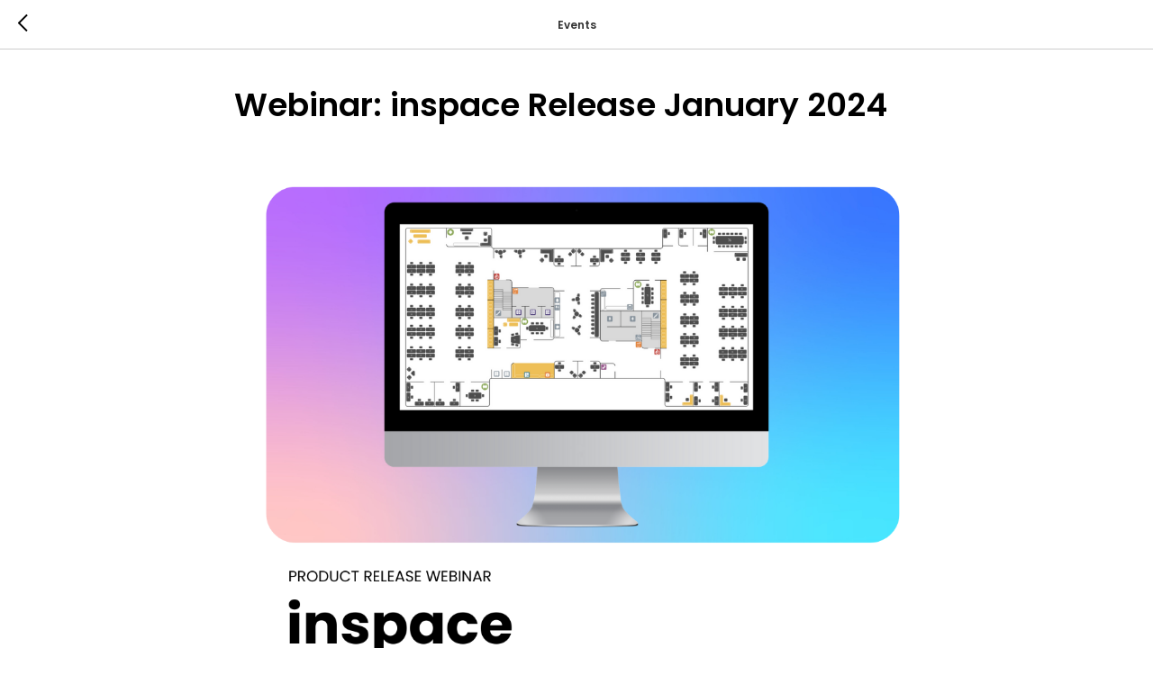

--- FILE ---
content_type: text/css
request_url: https://inspace.app/custom.css?t=1703151642
body_size: -6
content:
.t795__title {
margin-bottom: 0px;
}